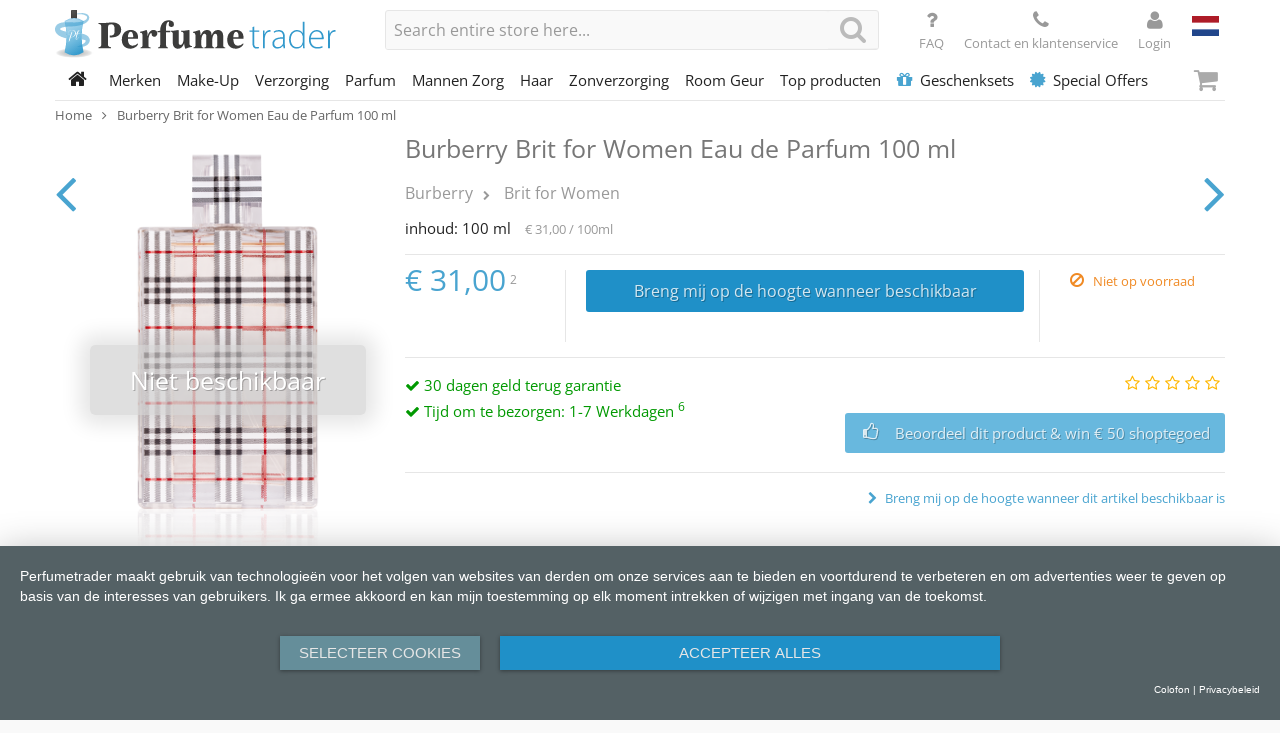

--- FILE ---
content_type: text/html; charset=UTF-8
request_url: https://www.perfumetrader.de/nl/burberry-brit-for-women-eau-de-parfum-100-ml
body_size: 10084
content:
<!doctype html>
<html lang="nl" class="no-js">
<head>
<meta http-equiv="Content-Type" content="text/html; charset=utf-8"/>
<title>Burberry Brit for Women Eau de Parfum 100 ml | Perfumetrader</title>
<meta name="description" content="&lt;font size=&quot;2&quot; face=&quot;Arial&quot;&gt;&lt;font face=&quot;Tahoma&quot;&gt;&lt;/font&gt;
&lt;p class=&quot;MsoNormal&quot; style=&quot;margin: 0cm 0cm 0pt;&quot;&gt;&lt;!--[if gte mso 9]&gt;&lt;xml&gt;
&lt;o:OfficeDocumentSettings&gt;
&lt;o:AllowPNG/&gt;
&lt;o:TargetScreenSize&gt;1024x768&lt;/o:TargetScreenSize&gt;
&lt;/o:OfficeDocumentSettings"/>
<meta name="keywords" content=""/>
<meta name="robots" content="INDEX,FOLLOW"/>
<meta id="page-viewport" name="viewport" content="width=device-width,initial-scale=1">
<meta name="p:domain_verify" content="4324e443614528c918a3c7e3c8c18d34"/>
<link rel="dns-prefetch" href="//fonts.gstatic.com">
<link rel="dns-prefetch" href="//cdn.perfumetrader.de">
<link rel="stylesheet" type="text/css" href="https://cdn.perfumetrader.de/media/css_secure/073496762ff8000700aae7c131478ed2.1763121364.min.css" media="all" />
<link rel="stylesheet" type="text/css" href="https://cdn.perfumetrader.de/media/css_secure/cdb2af28e2fa8fd11b722ab3ef622779.1761814925.min.css" />
<script type="text/javascript" src="https://cdn.perfumetrader.de/media/js_secure/900ae45de834e0d782ad8e51371719e5.1761814925.min.js"></script>
<script type="text/javascript" src="https://cdn.perfumetrader.de/media/js_secure/9acc2dacb54b267d63599a324e86fd60.1761814925.min.js"></script>
<script type="text/javascript" src="https://cdn.perfumetrader.de/media/js_secure/a841856b061d602da0e35422bb5a3727.1761814925.js"></script>
<link rel="canonical" href="https://www.perfumetrader.de/nl/burberry-brit-for-women-eau-de-parfum-100-ml" />
<link rel="alternate" hreflang="de" href="https://www.perfumetrader.de/de/burberry-brit-for-women-eau-de-parfum-100-ml" />
<link rel="alternate" hreflang="en" href="https://www.perfumetrader.de/en/burberry-brit-for-women-eau-de-parfum-100-ml" />
<link rel="alternate" hreflang="nl" href="https://www.perfumetrader.de/nl/burberry-brit-for-women-eau-de-parfum-100-ml" />
<link rel="shortcut icon" href="https://cdn.perfumetrader.de/skin/frontend/perfumetrader/default/images/favicons/favicon.ico"/>
<link rel="apple-touch-icon" sizes="57x57" href="https://cdn.perfumetrader.de/skin/frontend/perfumetrader/default/images/favicons/apple-touch-icon-57x57.png"/>
<link rel="apple-touch-icon" sizes="60x60" href="https://cdn.perfumetrader.de/skin/frontend/perfumetrader/default/images/favicons/apple-touch-icon-60x60.png"/>
<link rel="apple-touch-icon" sizes="72x72" href="https://cdn.perfumetrader.de/skin/frontend/perfumetrader/default/images/favicons/apple-touch-icon-72x72.png"/>
<link rel="apple-touch-icon" sizes="76x76" href="https://cdn.perfumetrader.de/skin/frontend/perfumetrader/default/images/favicons/apple-touch-icon-76x76.png"/>
<link rel="apple-touch-icon" sizes="114x114" href="https://cdn.perfumetrader.de/skin/frontend/perfumetrader/default/images/favicons/apple-touch-icon-114x114.png"/>
<link rel="apple-touch-icon" sizes="120x120" href="https://cdn.perfumetrader.de/skin/frontend/perfumetrader/default/images/favicons/apple-touch-icon-120x120.png"/>
<link rel="apple-touch-icon" sizes="144x144" href="https://cdn.perfumetrader.de/skin/frontend/perfumetrader/default/images/favicons/apple-touch-icon-144x144.png"/>
<link rel="apple-touch-icon" sizes="152x152" href="https://cdn.perfumetrader.de/skin/frontend/perfumetrader/default/images/favicons/apple-touch-icon-152x152.png"/>
<link rel="icon" type="image/png" href="https://cdn.perfumetrader.de/skin/frontend/perfumetrader/default/images/favicons/favicon-16x16.png" sizes="16x16"/>
<link rel="icon" type="image/png" href="https://cdn.perfumetrader.de/skin/frontend/perfumetrader/default/images/favicons/favicon-32x32.png" sizes="32x32"/>
<link rel="icon" type="image/png" href="https://cdn.perfumetrader.de/skin/frontend/perfumetrader/default/images/favicons/favicon-96x96.png" sizes="96x96"/>
<link rel="icon" type="image/png" href="https://cdn.perfumetrader.de/skin/frontend/perfumetrader/default/images/favicons/favicon-160x160.png" sizes="160x160"/>
<link rel="icon" type="image/png" href="https://cdn.perfumetrader.de/skin/frontend/perfumetrader/default/images/favicons/favicon-196x196.png" sizes="196x196"/>
<meta name="msapplication-TileColor" content="#da532c" />
<meta name="msapplication-TileImage" content="https://cdn.perfumetrader.de/skin/frontend/perfumetrader/default/images/favicons/mstile-144x144.png" />
<meta name="msapplication-config" content="https://cdn.perfumetrader.de/skin/frontend/perfumetrader/default/images/favicons/browserconfig.xml" />
<script type="application/javascript" src="https://app.usercentrics.eu/latest/main.js" id="yv1DB-VZM"></script>
<script type="application/javascript">
(function (h) {
h.hj = h.hj || function () {
};
})(window);
</script>
<script type="text/javascript">
//<![CDATA[
Mage.Cookies.path = '/';
Mage.Cookies.domain = '.www.perfumetrader.de';
//]]>
</script>
<script>
//<![CDATA[
optionalZipCountries = ["IE","PA","HK","MO"];
//]]>
</script>
<script type="text/javascript">
dataLayer = [{"pageType":"catalog\/product\/view","magento":{"storeCode":"nl","request":{"moduleName":"catalog","controllerName":"product","actionName":"view"}},"ecommerce":{"currencyCode":"EUR","detail":[{"name":"Burberry Brit for Women Eau de Parfum 100 ml","id":"52","price":"31.0000","brand":"Burberry"}]},"productId":"52","productName":"Burberry Brit for Women Eau de Parfum 100 ml","productSku":"4597888","productPrice":"31.0000"}];
dataLayer.push({"event":"productView"});
 (function(w,d,s,l,i){
w[l]=w[l]||[];
w[l].push({'gtm.start':new Date().getTime(),event:'gtm.js'});
var f=d.getElementsByTagName(s)[0],
j=d.createElement(s),
dl=l!='dataLayer'?'&l='+l:'';
j.async=true;
j.src='https://www.googletagmanager.com/gtm.js?id='+i+dl;
f.parentNode.insertBefore(j,f);
})(window,document,'script','dataLayer','GTM-T8GRGR');
</script>
</head>
<body class="catalog-product-view catalog-product-view product-burberry-brit-for-women-eau-de-parfum-100-ml">
<div class="off-canvas-wrap" data-offcanvas>
<div class="inner-wrap">
<noscript>
<iframe src="https://www.googletagmanager.com/ns.html?id=GTM-T8GRGR"
height="0"
width="0"
style="display:none;visibility:hidden"></iframe>
</noscript>
<noscript>
<div class="noscript">
<div class="noscript-inner alert-box">
<p><strong>Javascript lijkt uitgeschakeld te zijn in uw browser.</strong></p>
<p>U moet JavaScript in uw browser hebben ingeschakeld om de functionaliteit van de website te gebruiken.</p>
</div>
</div>
</noscript>
<header class="site-header show-for-large-up" id="site-header">
<div class="site-header-upper">
<div id="site-identity-container-large">
<div class="site-identity" id="site-identity">
<a href="https://www.perfumetrader.de/nl/"
title="Perfumetrader"
class="site-logo">
<img alt="Perfumetrader"
src="https://cdn.perfumetrader.de/skin/frontend/perfumetrader/default/images/perfumetrader-logo/logo.svg" />
</a>
</div>
</div>
<div id="quick-search-container-large">
<div id="quick-search">
<form id="search_mini_form" action="https://www.perfumetrader.de/nl/catalogsearch/result/" method="get">
<input id="search"
type="text"
name="q"
value=""
class="input-text"
spellcheck="false"
placeholder="Produkt, Serie, Marke ..." />
<button type="submit" title="Search"
class="search-button expand postfix">
<i class="fa fa-search"></i>
</button>
<div id="search_autocomplete" class="quick-search-results"></div>
<script type="text/javascript">
/**
* TODO remove workaround for broken response after fixing serverside reason, server should respond with no results but log message
* @param request
*/
Ajax.Autocompleter.prototype.onComplete = function (request) {
let responseText = request.responseText;
if (responseText.includes('[reason:') || responseText.includes("function score query returned an invalid score")) {
responseText = '';
}
this.updateChoices(responseText);
};
Varien.searchForm.prototype.initAutocomplete = function (url, destinationElement) {
const onHide = function (element, update) {
(function ($) {
$('#page-black-out').hide();
$('#quick-search').removeClass('results-open');
new Effect.Fade(update, {duration: 0.15});
})(jQuery);
};
const autocompleter = new Ajax.Autocompleter(
this.field,
destinationElement,
url,
{
paramName : this.field.name,
method : 'get',
minChars : 1,
frequency : .1,
updateElement: this._selectAutocompleteItem.bind(this),
onShow : function (element, update) {
(function ($) {
let hasResults = $(update).find('ul li').length > 0;
if (hasResults) {
$('#page-black-out').show();
$('#quick-search').addClass('results-open');
if (!update.style.position || update.style.position == 'absolute') {
update.style.position = 'absolute';
Position.clone(element, update, {
setHeight: false,
offsetTop: element.offsetHeight
});
}
Effect.Appear(update, {duration: 0});
}
else {
onHide(element, update);
}
})(jQuery);
},
onHide : onHide
}
);
};
var searchForm = new Varien.searchForm(
'search_mini_form',
'search',
'Search entire store here...'
);
searchForm.initAutocomplete('https://www.perfumetrader.de/autocomplete.php?store=nl&currency=EUR&cg=0&fallback_url=https://www.perfumetrader.de/nl/catalogsearch/ajax/suggest/', 'search_autocomplete');
</script>
</form>
</div>
</div>
<div id="header-toplinks-container-large">
<div class="header-toplinks" id="header-toplinks">
<a class="global-action-button" href="https://www.perfumetrader.de/nl/vraag-en-antwoord/">
<i class="fa fa-question"></i>
<span class="show-for-large-up">
FAQ
</span>
</a>
<a class="global-action-button" href="https://www.perfumetrader.de/nl/contact-en-klantenservice/">
<i class="fa fa-phone"></i>
<span class="show-for-large-up">
Contact en klantenservice
</span>
</a>
</div>
</div>
<div id="header-account-container-large">
<div class="header-account" id="header-account">
<a href="https://www.perfumetrader.de/nl/customer/account/login/"
class="global-action-button global-action-button-account"
title="Login">
<i class="fa fa-user"></i>
<span>
Login </span>
</a>
</div>
</div>
<div id="store-switchers-container-large">
<div class="store-switchers" id="store-switchers">
<div class="site-language">
<ul>
<li class="active">
<span>
<i class="flag-icon flag-icon-nl"></i>
</span>
</li>
<li class="inactive">
<a href="https://www.perfumetrader.de/de/burberry-brit-for-women-eau-de-parfum-100-ml"
title="Deutsch">
<i class="flag-icon flag-icon-de"></i>
</a>
</li>
<li class="inactive">
<a href="https://www.perfumetrader.de/en/burberry-brit-for-women-eau-de-parfum-100-ml"
title="English">
<i class="flag-icon flag-icon-gb"></i>
</a>
</li>
</ul>
</div>
</div>
</div>
</div>
<nav class="top-bar" data-topbar role="navigation">
<section class="top-bar-section section-home">
<ul class="title-area show-for-large-up">
<li class="name">
<a href="https://www.perfumetrader.de/nl/"
title="Home">
<i class="fa fa-home"></i>
</a>
</li>
<li class="toggle-topbar menu-icon">
<a href="#">
Menu </a>
</li>
</ul>
</section>
<section class="top-bar-section section-nav" id="site-nav-container-large">
<ul class="left" id="site-nav">
<li class="category-node-785"><a href="https://www.perfumetrader.de/nl/merken">Merken</a></li>
<li class="category-node-1201 has-dropdown"><a href="https://www.perfumetrader.de/nl/make-up">Make-Up</a><ul class="dropdown"><li class="back hide-for-large-up"><a href="#">Terug</a></li><li class="all hide-for-large-up"><a href="https://www.perfumetrader.de/nl/make-up">Alle Categorieën</a></li><li><a href="https://www.perfumetrader.de/nl/make-up/teint">Teint</a></li>
<li><a href="https://www.perfumetrader.de/nl/make-up/ogen">Ogen</a></li>
<li><a href="https://www.perfumetrader.de/nl/make-up/lippen">Lippen</a></li>
<li><a href="https://www.perfumetrader.de/nl/make-up/nagels">Nagels</a></li>
</ul></li>
<li class="category-node-1203 has-dropdown"><a href="https://www.perfumetrader.de/nl/verzorging">Verzorging</a><ul class="dropdown"><li class="back hide-for-large-up"><a href="#">Terug</a></li><li class="all hide-for-large-up"><a href="https://www.perfumetrader.de/nl/verzorging">Alle Categorieën</a></li><li><a href="https://www.perfumetrader.de/nl/verzorging/accessories">Accessories</a></li>
<li><a href="https://www.perfumetrader.de/nl/verzorging/anti-aging">Anti-Aging</a></li>
<li><a href="https://www.perfumetrader.de/nl/verzorging/anti-cellulite">Anti-Cellulite</a></li>
<li><a href="https://www.perfumetrader.de/nl/verzorging/oogverzorging">Oogverzorging</a></li>
<li><a href="https://www.perfumetrader.de/nl/verzorging/deodorant">Deodorant</a></li>
<li><a href="https://www.perfumetrader.de/nl/verzorging/gezichtsreiniging">Gezichtsreiniging</a></li>
<li><a href="https://www.perfumetrader.de/nl/verzorging/nek">Nek</a></li>
<li><a href="https://www.perfumetrader.de/nl/verzorging/hand-and-voet">Hand &amp; Voet</a></li>
<li><a href="https://www.perfumetrader.de/nl/verzorging/lichaamsreiniging">Lichaamsreiniging</a></li>
<li><a href="https://www.perfumetrader.de/nl/verzorging/lippenbalsem">Lippenbalsem</a></li>
<li><a href="https://www.perfumetrader.de/nl/verzorging/maskers">Maskers</a></li>
<li><a href="https://www.perfumetrader.de/nl/verzorging/nachtcreme">Nachtcrême</a></li>
<li><a href="https://www.perfumetrader.de/nl/verzorging/serum-and-herstellend">Serum &amp; Herstellend</a></li>
<li><a href="https://www.perfumetrader.de/nl/verzorging/dagcreme">Dagcrême</a></li>
<li><a href="https://www.perfumetrader.de/nl/verzorging/lichaamsverzorging">Lichaamsverzorging</a></li>
</ul></li>
<li class="category-node-1204"><a href="https://www.perfumetrader.de/nl/parfum">Parfum</a></li>
<li class="category-node-1206 has-dropdown"><a href="https://www.perfumetrader.de/nl/mannen-zorg">Mannen Zorg</a><ul class="dropdown"><li class="back hide-for-large-up"><a href="#">Terug</a></li><li class="all hide-for-large-up"><a href="https://www.perfumetrader.de/nl/mannen-zorg">Alle Categorieën</a></li><li><a href="https://www.perfumetrader.de/nl/mannen-zorg/after-shave">After Shave</a></li>
<li><a href="https://www.perfumetrader.de/nl/mannen-zorg/pre-shave">Pre Shave</a></li>
<li><a href="https://www.perfumetrader.de/nl/mannen-zorg/deodorant">Deodorant</a></li>
<li><a href="https://www.perfumetrader.de/nl/mannen-zorg/dagcreme">Dagcrême</a></li>
<li><a href="https://www.perfumetrader.de/nl/mannen-zorg/oogverzorging">Oogverzorging</a></li>
<li><a href="https://www.perfumetrader.de/nl/mannen-zorg/maskers">Maskers</a></li>
<li><a href="https://www.perfumetrader.de/nl/mannen-zorg/anti-aging">Anti-Aging</a></li>
<li><a href="https://www.perfumetrader.de/nl/mannen-zorg/gezichtsreiniging">Gezichtsreiniging</a></li>
<li><a href="https://www.perfumetrader.de/nl/mannen-zorg/lichaamsreiniging">Lichaamsreiniging</a></li>
<li><a href="https://www.perfumetrader.de/nl/mannen-zorg/hand-and-voet">Hand &amp; Voet</a></li>
<li><a href="https://www.perfumetrader.de/nl/mannen-zorg/lichaamsverzorging">Lichaamsverzorging</a></li>
</ul></li>
<li class="category-node-1207"><a href="https://www.perfumetrader.de/nl/haar">Haar</a></li>
<li class="category-node-1208"><a href="https://www.perfumetrader.de/nl/zonverzorging">Zonverzorging</a></li>
<li class="category-node-2870"><a href="https://www.perfumetrader.de/nl/room-geur">Room Geur</a></li>
<li class="category-node-1724 has-dropdown"><a href="https://www.perfumetrader.de/nl/top-producten">Top producten</a><ul class="dropdown"><li class="back hide-for-large-up"><a href="#">Terug</a></li><li class="all hide-for-large-up"><a href="https://www.perfumetrader.de/nl/top-producten">Alle Categorieën</a></li><li><a href="https://www.perfumetrader.de/nl/top-producten/top-producten">Top producten</a></li>
<li><a href="https://www.perfumetrader.de/nl/top-producten/top-damesgeuren">Top damesgeuren</a></li>
<li><a href="https://www.perfumetrader.de/nl/top-producten/top-herengeuren">Top herengeuren</a></li>
<li><a href="https://www.perfumetrader.de/nl/top-producten/top-verzorgingsartikelen-voor-haar">Top verzorgingsartikelen voor haar</a></li>
<li><a href="https://www.perfumetrader.de/nl/top-producten/top-verzorgingsartikelen-voor-hem">Top verzorgingsartikelen voor hem</a></li>
<li><a href="https://www.perfumetrader.de/nl/top-producten/top-gift-sets">Top Gift Sets</a></li>
</ul></li>
<li class="category-node-1566"><a href="https://www.perfumetrader.de/nl/geschenksets"><i class="fa fa-gift"></i>Geschenksets</a></li>
<li class="category-node-2850 has-dropdown"><a href="https://www.perfumetrader.de/nl/special-offers"><i class="fa fa-certificate"></i>Special Offers</a><ul class="dropdown"><li class="back hide-for-large-up"><a href="#">Terug</a></li><li class="all hide-for-large-up"><a href="https://www.perfumetrader.de/nl/special-offers">Alle Categorieën</a></li><li><a href="https://www.perfumetrader.de/nl/special-offers/make-up">Make-Up</a></li>
<li><a href="https://www.perfumetrader.de/nl/special-offers/parfum">Parfum</a></li>
<li><a href="https://www.perfumetrader.de/nl/special-offers/verzorging">Verzorging</a></li>
<li><a href="https://www.perfumetrader.de/nl/special-offers/anders">Anders</a></li>
</ul></li>
</ul>
</section>
<section class="top-bar-section section-cart">
<a class="right-off-canvas-toggle mini-cart-button" href="#">
<i class="fa fa-shopping-cart"></i>
</a>
</section>
</nav>
</header>
<header class="site-header-mobile hide-for-large-up" id="site-header-mobile">
<div class="site-header-upper">
<div id="site-identity-container-small"></div>
<div id="header-toplinks-container-medium"></div>
<div id="header-account-container-medium"></div>
<div id="store-switchers-container-medium"></div>
</div>
<div class="site-header-lower">
<a class="left-off-canvas-toggle" href="#" title="Klap menu open">
<i class="fa fa-bars"></i>
</a>
<div class="quick-search-container" id="quick-search-container-small"></div>
<a class="right-off-canvas-toggle mini-cart-button" href="#">
<i class="fa fa-shopping-cart"></i>
</a>
</div>
</header>
<section class="site-breadcrumbs">
<ul class="breadcrumbs" itemscope itemtype="http://schema.org/BreadcrumbList">
<li class="home"
itemprop="itemListElement"
itemscope
itemtype="http://schema.org/ListItem">
<meta itemprop="position" content="1"/>
<a href="https://www.perfumetrader.de/nl/"
itemprop="item"
title="Go to Home Page">
<span itemprop="name">
Home </span>
</a>
</li>
<li>
<i class="fa fa-angle-right"></i>
</li>
<li class="product current"
itemprop="itemListElement"
itemscope
itemtype="http://schema.org/ListItem">
<meta itemprop="position" content="2"/>
<meta itemprop="item" content="https://www.perfumetrader.de/nl/burberry-brit-for-women-eau-de-parfum-100-ml"/>
<span itemprop="name">
Burberry Brit for Women Eau de Parfum 100 ml </span>
</li>
</ul>
</section>
<div class="main-container col1-layout row">
<section class="col-main columns large-12" role="main">
<div id="messages_product_view">
</div>
<div class="product-view" itemscope itemtype="http://schema.org/Product">
<meta itemprop="gtin13" content="5045252667859" />
<meta itemprop="category" content="Burberry/Brit for Women" />
<div class="small-device-product-info">
<div class="upper" id="brand-info-container-small">
<div class="brand-info" id="brand-info" itemprop="brand" itemscope itemtype="http://schema.org/Brand">
<a class="product-brand" itemprop="url" href="https://www.perfumetrader.de/nl/merken/burberry">
<span itemprop="name">Burberry</span>
</a>
<a class="product-line" href="https://www.perfumetrader.de/nl/merken/burberry/burberry-brit-for-women">
<span>Brit for Women</span>
</a>
</div>
<div class="review-summary-short">
<div class="review-ratings">
<a class="review-rating-box rating-stars dhswt-frontend-ajax-product-review-toggle"
href="#">
<i class="fa fa-star-o"></i><i class="fa fa-star-o"></i><i class="fa fa-star-o"></i><i class="fa fa-star-o"></i><i class="fa fa-star-o"></i> </a>
</div>
<div class="no-reviews">
Geen beoordelingen </div>
</div>
</div>
<div id="product-name-container-small">
<h1 class="product-name" itemprop="name" id="product-name">
Burberry Brit for Women Eau de Parfum 100 ml </h1>
</div>
</div>
<div class="product-essential">
<div class="previous-product" id="catalog-navigation-previous-product">
<a href="https://www.perfumetrader.de/nl/burberry-brit-eau-de-toilette-edt-50-ml"
title="Vorig product"
class="icon-hover">
<i class="fa fa-angle-left"></i>
</a>
</div>
<div class="next-product" id="catalog-navigation-next-product">
<a href="https://www.perfumetrader.de/nl/burberry-brit-eau-de-toilette-100-ml"
title="Volgend product"
class="icon-hover">
<i class="fa fa-angle-right"></i>
</a>
</div>
<form action="https://www.perfumetrader.de/nl/checkout/cart/add/uenc/aHR0cHM6Ly93d3cucGVyZnVtZXRyYWRlci5kZS9ubC9idXJiZXJyeS1icml0LWZvci13b21lbi1lYXUtZGUtcGFyZnVtLTEwMC1tbA,,/product/52/form_key/1zhK63ve9HrZWw4A/"
method="post"
id="product_addtocart_form">
<div class="form-hidden-input hide">
<input name="form_key" type="hidden" value="1zhK63ve9HrZWw4A" />
<input type="hidden" name="product" value="52" />
<input type="hidden" name="related_product" id="related-products-field" value="" />
</div>
<div class="product-shop">
<div class="column-left">
<div class="product-image-gallery" id="product-image-gallery">
<ul class="primary-views">
<li class="active" data-image-id="16749">
<img itemprop="image"
alt="Burberry | Brit for Women | Burberry Brit for Women Eau de Parfum 100 ml | 5045252667859"
data-interchange="[https://cdn.perfumetrader.de/media/catalog/product/cache/5/image/350x430/9df78eab33525d08d6e5fb8d27136e95/a/f/427155166b0bcfbc47197fdb0b3c5303/burberry-brit-for-women-burberry-brit-for-women-eau-de-parfum-100-ml-5045252667859.png, (default)], [https://cdn.perfumetrader.de/media/catalog/product/cache/5/image/700x860/9df78eab33525d08d6e5fb8d27136e95/a/f/427155166b0bcfbc47197fdb0b3c5303/burberry-brit-for-women-burberry-brit-for-women-eau-de-parfum-100-ml-5045252667859.png, (retina)]"/>
<span class="unavailable-banner">
Niet beschikbaar </span>
</li>
</ul>
<script type="application/javascript">
(function($) {
$(document).ready(function() {
var gallery = $('#product-image-gallery');
var moreViews = gallery.find('.more-views li');
var primaryViews = gallery.find('.primary-views');
moreViews.on('click', function() {
var imageId = $(this).attr('data-image-id');
var target = primaryViews.find('[data-image-id="' + imageId + '"]');
target.siblings().removeClass('active');
target.addClass('active');
});
});
})(jQuery);
</script>
</div>
</div>
<div class="column-center">
<div class="inner spaced-border-bottom">
<div id="product-name-container-large"></div>
<div id="brand-info-container-large"></div>
<div class="quantities-and-baseprices">
<div class="filling-quantity">
<span class="filling-quantity-label">
inhoud: </span>
<span class="filling-quantity-amount">
100 </span>
<span class="filling-quantity-unit">
ml </span>
</div>
<div class="baseprice">
<span class="price">€ 31,00</span> / 100ml </div>
</div>
</div>
<div class="inner spaced-border-bottom">
<div class="main-action-row" data-equalizer data-equalizer-mq="large-up">
<div class="price-and-actions">
<div class="price" itemprop="offers" itemscope itemtype="http://schema.org/Offer">
<meta itemprop="price" content="31.00" />
<meta itemprop="priceCurrency" content="EUR" />
<meta itemprop="availability" content="OutOfStock" />
<meta itemprop="itemCondition" content="NewCondition" />
<div class="price-box price-box-non-grouped">
<span class="price-regular" id="product-price-52">
<span class="price">€ 31,00</span> <span class="footnote">2</span>
</span>
</div> </div>
<div class="actions">
<div class="inner">
<div class="stock-notify">
<a href="#"
data-rel-target="productalert/add/stock/product_id/52/uenc/aHR0cHM6Ly93d3cucGVyZnVtZXRyYWRlci5kZS9ubC9idXJiZXJyeS1icml0LWZvci13b21lbi1lYXUtZGUtcGFyZnVtLTEwMC1tbA,,/"
class="button"
title="Stuur mij een bericht wanneer het artikel weer beschikbaar is">
<i class="fa fa-bell-o"></i>
<span>
Breng mij op de hoogte wanneer beschikbaar </span>
</a>
</div>
</div>
</div>
</div>
<div class="delivery-time-wrapper">
<div class="delivery-time-container">
<div class="not-available ">
<div class="not-available-message">
<i class="fa fa-ban"></i>
<span>Niet op voorraad</span>
</div>
</div>
</div>
</div>
</div>
</div>
<div class="row">
<div class="columns small-12 medium-12 large-5">
<div class="advantages">
<ul>
<li>
<i class="fa fa-check"></i>
30 dagen geld terug garantie </li>
<li>
<i class="fa fa-check"></i>
Tijd om te bezorgen: 1-7 Werkdagen <span class="footnote">6</span>
</li>
</ul>
</div>
</div>
<div class="columns small-12 medium-12 large-7 show-for-large-up" id="product-review-actions-large">
</div>
</div>
<div class="row-wrapper">
<ul class="add-to-additional">
<li>
<a href="#"
data-rel-target="productalert/add/price/product_id/52/uenc/aHR0cHM6Ly93d3cucGVyZnVtZXRyYWRlci5kZS9ubC9idXJiZXJyeS1icml0LWZvci13b21lbi1lYXUtZGUtcGFyZnVtLTEwMC1tbA,,/">
Breng mij op de hoogte wanneer dit artikel beschikbaar is </a>
</li>
</ul>
</div>
<div class="hide-for-large-up" id="product-review-actions-small">
<div id="product-review-actions">
<div class="review-summary">
<div class="no-reviews">
<div class="review-ratings">
<a class="review-rating-box rating-stars dhswt-frontend-ajax-product-review-toggle" href="#">
<i class="fa fa-star-o"></i><i class="fa fa-star-o"></i><i class="fa fa-star-o"></i><i class="fa fa-star-o"></i><i class="fa fa-star-o"></i> </a>
</div>
<div class="review-links">
<a class="button blue-secondary has-icon-left dhswt-frontend-ajax-product-review-toggle" href="#">
<i class="fa fa-thumbs-o-up button-icon"></i>
<span class="button-label">
Beoordeel dit product & win € 50 shoptegoed </span>
</a>
</div>
</div>
</div>
</div>
</div>
</div>
</div>
</form>
</div>
<div class="product-additional">
<div class="row-wrapper no-reviews">
<div class="row" data-equalizer="product-additional-upper" data-equalizer-mq="large-up">
<div class="columns large-6">
<div class="inner" data-equalizer-watch="product-additional-upper">
<div class="product-description collapsible-block cb-small cb-medium cb-collapsed">
<div class="block-title icon-hover cb-toggle">
Omschrijving <div class="cb-toggle-icon"></div>
</div>
<div class="block-content cb-target">
<div class="short-description">
<div class="std">
Damenduft </div>
</div>
<div class="long-description">
<div class="std" itemprop="description">
<p class="MsoNormal" style="margin: 0cm 0cm 0pt;"> <p style="font-family: VERDANA;" class="MsoNormal"><strong>Kopfnote:</strong> geeiste Birne, Limone, Mandel </p> <p style="font-family: VERDANA;" class="MsoNormal"><strong>Herznote:</strong> Pfingstrose</p> <p style="font-family: VERDANA;" class="MsoNormal"><strong>Basisnote:</strong> Amber, Tonkabohne, Vanille</p> <p style="font-family: VERDANA;" class="MsoNormal"><br></p><p style="font-family: VERDANA;" class="MsoNormal"></p><br>
</div>
</div>
</div>
</div>
</div>
</div>
<div class="columns large-6">
<div class="inner bordered-medium-up" data-equalizer-watch="product-additional-upper">
<div class="product-attributes collapsible-block cb-small cb-medium cb-collapsed">
<div class="block-title icon-hover cb-toggle">
Additional Information <div class="cb-toggle-icon"></div>
</div>
<div class="block-content cb-target">
<div class="attribute-row">
<div class="column-left">
<span>
Artikel nummer </span>
</div>
<div class="column-center">
<span>
4597888 </span>
</div>
</div>
<div class="attribute-row">
<div class="column-left">
<span>
EAN </span>
</div>
<div class="column-center">
<span>
5045252667859 </span>
</div>
</div>
<div class="attribute-row">
<div class="column-left">
<span>
Seks </span>
</div>
<div class="column-center">
<span>
Damen </span>
</div>
</div>
<div class="attribute-row">
<div class="column-left">
<span>
Algemene variatie </span>
</div>
<div class="column-center">
<span>
Parfüm </span>
</div>
</div>
<div class="attribute-row">
<div class="column-left">
<span>
Parfum type </span>
</div>
<div class="column-center">
<span>
Eau de Parfum </span>
</div>
</div>
<div class="attribute-row">
<div class="column-left">
<span>
Parfum Flavour </span>
</div>
<div class="column-center">
<span>
Orientalisch </span>
</div>
</div>
<div class="attribute-row">
<div class="column-left">
<span>
Parfum intensiteit </span>
</div>
<div class="column-center">
<span>
intensiv </span>
</div>
</div>
<div class="attribute-row">
<div class="column-left">
<span>
Year of Publication </span>
</div>
<div class="column-center">
<span>
12 jun. 2003 </span>
</div>
</div>
<div class="attribute-row">
<div class="column-left">
<span>
Merk </span>
</div>
<div class="column-center">
<span>
Burberry </span>
</div>
</div>
<div class="attribute-row">
<div class="column-left">
<span>
Productlijn </span>
</div>
<div class="column-center">
<span>
Brit for Women </span>
</div>
</div>
</div>
</div>
</div>
</div>
</div>
</div>
</div>
<div class="product-collateral">
</div>
<script type="text/javascript">
(function ($) {
$(document).ready(function () {
var containerId = 'dhswt-frontend-ajax-product-review-container';
var container = false;
var loading = false;
$('.dhswt-frontend-ajax-product-review-toggle').on('click', function () {
if (container === false && loading === false) {
loading = true;
$.ajax({
type: 'get',
url : 'https://www.perfumetrader.de/nl/dhswt_frontend/review/ajaxForm/',
data: {
'product_id': 52 }
})
.done(function (data) {
if (data.status !== 'success') {
return;
}
container = $(
'<div id="' + containerId + '" style="display:none;" >'
+ data.html
+ '</div>'
);
$('body').append(container);
$(document).foundation('reflow');
if (container !== false) {
container.find('.reveal-modal').foundation('reveal', 'open');
}
loading = false;
})
.fail(function () {
loading = false;
});
}
if (container !== false) {
container.find('.reveal-modal').foundation('reveal', 'open');
}
return false;
});
});
})(jQuery);
</script>
<script type="text/javascript">
var optionsPrice = new Product.OptionsPrice([]);
//<![CDATA[
var productAddToCartForm = new VarienForm('product_addtocart_form');
productAddToCartForm.submit = function (button, url) {
if (this.validator.validate()) {
var form = this.form;
var oldUrl = form.action;
if (url) {
form.action = url;
}
var e = null;
try {
this.form.submit();
}
catch (e) {
}
this.form.action = oldUrl;
if (e) {
throw e;
}
if (button && button != 'undefined') {
button.disabled = true;
}
}
}.bind(productAddToCartForm);
productAddToCartForm.submitLight = function (button, url) {
if (this.validator) {
var nv = Validation.methods;
delete Validation.methods['required-entry'];
delete Validation.methods['validate-one-required'];
delete Validation.methods['validate-one-required-by-name'];
// Remove custom datetime validators
for (var methodName in Validation.methods) {
if (methodName.match(/^validate-datetime-.*/i)) {
delete Validation.methods[methodName];
}
}
if (this.validator.validate()) {
if (url) {
this.form.action = url;
}
this.form.submit();
}
Object.extend(Validation.methods, nv);
}
}.bind(productAddToCartForm);
//]]>
(function ($) {
hj('vpv', '/virtual/catalog/product/view');
hj('trigger', 'product-view');
hj('trigger', 'product-view-nl');
$('.collapsible-block .cb-toggle').on('click', function () {
var container = $(this).closest('.collapsible-block');
container.toggleClass('cb-collapsed');
});
enquire.register(Foundation.media_queries['medium'], {
match : function () {
$('#product-name-container-large').append($('#product-name'));
$('#brand-info-container-large').append($('#brand-info'));
},
unmatch: function () {
$('#product-name-container-small').append($('#product-name'));
$('#brand-info-container-small').prepend($('#brand-info'));
}
});
enquire.register(Foundation.media_queries['large'], {
match : function () {
$('#product-review-actions-large').append($('#product-review-actions'));
},
unmatch: function () {
$('#product-review-actions-small').append($('#product-review-actions'));
}
});
})(jQuery);
</script>
</div>
</section>
</div>
<aside class="off-canvas-menu left-off-canvas-menu" id="off-canvas-left">
<div class="off-canvas-navigation" id="site-nav-container-small">
<div class="off-canvas-buttons-container">
<a class="button off-canvas-toggle left-off-canvas-toggle"
href="#"
title="Sluit menu">
<i class="fa fa-times"></i>
</a>
<div id="header-toplinks-container-small"></div>
<div id="store-switchers-container-small"></div>
</div>
</div>
</aside>
<aside class="off-canvas-menu right-off-canvas-menu" id="off-canvas-right">
<div class="off-canvas-toggle-container">
<a class="button off-canvas-toggle right-off-canvas-toggle"
href="#"
title="Sluit menu">
<i class="fa fa-times"></i>
</a>
</div>
<div class="off-canvas-cart" id="off-canvas-cart">
<div class="cart-headline">
Toegevoegde artikelen </div>
<div class="cart-items">
<span class="no-items">
You have no items in your shopping cart. </span>
</div>
<div class="cart-totals">
<p class="price-total">
<span>
Totaal </span>
</p>
</div>
<div class="cart-actions lower-actions">
<a class="button goto-cart"
href="https://www.perfumetrader.de/nl/checkout/cart/">
<i class="fa fa-shopping-cart"></i>
<span>
Naar winkelwagen </span>
</a>
</div>
</div>
<div class="off-canvas-filters" id="off-canvas-filters">
</div>
</aside>
<a class="exit-off-canvas"></a>
<footer class="site-footer">
<div class="site-footer-upper">
<div class="inner">
<div class="row">
<div class="columns small-12 medium-12 large-12">
<div class="inner">
<div class="site-footer-grid">
<div class="footer-block payment">
<div class="inner">
<div class="block-title">
Betalingsmethoden </div>
<div class="block-content">
<a href="https://www.perfumetrader.de/nl/betalingsmethoden/#cms-explain-paypal">
<i class="sprite-payment-paypal"></i>
</a>
<a href="https://www.perfumetrader.de/nl/betalingsmethoden/#cms-explain-creditcard">
<i class="sprite-payment-visa"></i>
</a>
<a href="https://www.perfumetrader.de/nl/betalingsmethoden/#cms-explain-creditcard">
<i class="sprite-payment-mastercard"></i>
</a>
<a href="https://www.perfumetrader.de/nl/betalingsmethoden/#cms-explain-ideal">
<i class="sprite-payment-ideal"></i>
</a>
<a href="https://www.perfumetrader.de/nl/betalingsmethoden/#cms-explain-advance-payment">
<i class="sprite-payment-vorkasse"></i>
</a>
</div>
</div>
</div>
<div class="footer-block shipping">
<div class="inner">
<div class="block-title">
Verzending </div>
<div class="block-content">
<div class="shipping-inner">
<div class="shipping-methods">
<a href="https://www.perfumetrader.de/nl/verzending/#dhl">
<i class="sprite-shipping-dhl"></i>
</a>
</div>
<div class="delivery-time-container">
<div class="delivery-time-message"></div>
<div class="countdown-container">
<i class="sprite-shipping-clock-dhl-truck"></i>
<span class="delivery-time-countdown"></span>
</div>
</div>
</div>
</div>
</div>
</div>
<div class="footer-block newsletter">
<div class="inner">
<div class="block-title">
Schrijf u in en ontvang 3€ </div>
<div class="block-content">
<div class="block-content">
<span class="info-text">
Get Trends, Offers and Coupons now! </span>
<a href="#" class="button subscribe-modal-toggle dhswt-frontend-ajax-newsletter-form-toggle">
<i class="fa fa-envelope-o"></i>
Subscribe </a>
</div>
</div>
</div>
</div>
<div class="footer-block security">
<div class="inner">
<div class="block-title">
Veilig online bestellen </div>
<div class="block-content">
<div id="google-rating-badge-container">
<script>
window.___gcfg = {
lang: 'nl'
};
</script>
</div>
</div>
</div>
</div>
<div class="footer-block social">
<div class="inner">
<div class="block-title">
Volg ons op Social Media </div>
<div class="block-content">
<a href="https://www.facebook.com/pages/Perfumetrader/334837446695348" title="Visit our Facebook page for regular updates" target="_blank" rel="noopener noreferrer">
<i class="fa fa-facebook-square"></i>
</a>
<a href="https://twitter.com/perfumetrader" title="Follow our Tweets on Twitter" target="_blank" rel="noopener noreferrer">
<i class="fa fa-twitter-square"></i>
</a>
<a href="https://de.pinterest.com/perfumetrader1/" title="View our pictures on Pinterest" target="_blank" rel="noopener noreferrer">
<i class="fa fa-pinterest-square"></i>
</a>
<a href="https://instagram.com/perfumetrader" title="View our pictures on Instagram" target="_blank" rel="noopener noreferrer">
<i class="fa fa-instagram"></i>
</a>
</div>
</div>
</div>
</div>
</div>
</div>
</div>
</div>
</div>
<div class="site-footer-lower">
<div class="row">
<div class="columns small-12 medium-12 large-12">
<div class="inner">
<div class="site-footer-links">
<div class="footer-block">
<div class="inner">
<div class="block-title">
Perfumetrader </div>
<ul>
<li><a href="https://www.perfumetrader.de/nl/algemene-voorwaarden/">Algemene voorwaarden</a></li>
<li><a href="https://www.perfumetrader.de/nl/privacy-policy/">Privacy Policy</a></li>
<li><a href="https://www.perfumetrader.de/nl/onze-gegevens/">Onze gegevens</a></li>
<li><a href="https://www.perfumetrader.de/nl/retourbeleid/">Retourbeleid</a></li>
</ul> </div>
</div>
<div class="footer-block">
<div class="inner">
<div class="block-title">
Informatie </div>
<ul>
<li><a href="https://www.perfumetrader.de/nl/vraag-en-antwoord/">Vraag en antwoord</a></li>
<li><a href="https://www.perfumetrader.de/nl/verzending/">Verzending</a></li>
<li><a href="https://www.perfumetrader.de/nl/bestelproces/">Bestelproces</a></li>
<li><a href="https://www.perfumetrader.de/nl/betalingsmethoden/">Betalingsmethoden</a></li>
</ul> </div>
</div>
<div class="footer-block">
<div class="inner">
<div class="block-title">
Account </div>
<ul>
<li><a href="https://www.perfumetrader.de/nl/customer/account/">Mijn bestellingen</a></li>
<li><a href="https://www.perfumetrader.de/nl/contact-en-klantenservice/">Contact &amp; Klantenservice</a></li>
<li><a href="#uc-central-modal-show">Cookie Settings</a></li>
</ul> </div>
</div>
</div>
<div class="site-footer-legal">
<div class="inner">
<div class="legal-notices-global">
<p>
<span class="legal-notices-header">Disclaimer:</span>
</p>
<p>
<span class="footnote">1</span>
Oude prijs: Dit is de prijs die we eerder rekenden voor het betreffende product.
</p>
<p>
<span class="footnote">2</span>
Alle prijzen zijn incl. BTW.
&middot;
<a href="https://www.perfumetrader.de/nl/verzending">Plus verzendkosten</a>
</p>
<p>
<span class="footnote">3</span>
De geadverteerde besparingen verwijzen naar het verschil tussen de prijs van het betreffende product en de vorige prijs.
</p>
<p>
<span class="footnote">5</span>
UVP: unverbindlich empfohlener Preis des Herstellers
</p>
<p>
<span class="footnote">6</span>
Tijd om te bezorgen: in Nederland 3-7 Werkdagen &middot; andere landen zien
<a href="https://www.perfumetrader.de/nl/verzending">Verzendgegevens</a>
</p>
</div>
</div>
</div>
<div class="site-footer-copyright row">
<div class="columns large-12">
<div class="inner">
<address class="address-padd text-center">
&copy; 2023 Perfumetrader. All Rights Reserved. </address>
</div>
</div>
</div>
</div>
</div>
</div>
</div>
</footer>
<div id="dhswt-advertising-container">
<div class="awin-mastertag">
<script type="text/javascript">
(function (d) {
var s = d.createElement('script');
s.async = true;
s.src =
(d.location.protocol === 'https:' ? 'https:' : 'http:') + "//www.dwin1.com/9204.js";
var a = d.getElementsByTagName('script')[0];
a.parentNode.insertBefore(s, a);
}(document));
</script>
</div>
</div>
<script type="text/javascript">
(function ($) {
$(document).ready(function () {
var containerId = 'dhswt-frontend-ajax-newsletter-form-container';
var container = false;
var loading = false;
$('.dhswt-frontend-ajax-newsletter-form-toggle').on('click', function () {
if (container === false && loading === false) {
loading = true;
$.ajax({
type: 'get',
url : 'https://www.perfumetrader.de/nl/dhswt_frontend/newsletter/ajaxForm/',
data: {
'xxxx': 'yyyy'
}
})
.done(function (data) {
if (data.status !== 'success') {
return;
}
container = $(
'<div id="' + containerId + '" style="display:none;" >'
+ data.html
+ '</div>'
);
$('body').append(container);
$(document).foundation('reflow');
if (container !== false) {
container.find('.reveal-modal').foundation('reveal', 'open');
}
loading = false;
})
.fail(function () {
loading = false;
});
}
if (container !== false) {
container.find('.reveal-modal').foundation('reveal', 'open');
}
return false;
});
});
})(jQuery);
</script>
</div>
</div>
<div id="page-black-out" class="page-black-out"></div>
<script type="text/javascript">
window.onload = function () {
if (window.innerWidth <= 360) {
document.getElementById('page-viewport').setAttribute('content', 'width=360');
}
};
(function ($) {
var config = {
breakpoints: {
small : 640,
medium: 1024,
large : 1440,
xlarge: 1920
},
interchangeRetina: function (w) {
var p = 'only screen and (min-width: ' + w + 'px) and (';
return p + '-webkit-min-device-pixel-ratio: 2), ' +
p + 'min--moz-device-pixel-ratio: 2), ' +
p + '-o-min-device-pixel-ratio: 2/1), ' +
p + 'min-device-pixel-ratio: 2), ' +
p + 'min-resolution: 192dpi), ' +
p + 'min-resolution: 2dppx)';
}
};
$(document).foundation(
{
offcanvas : {
open_method: 'overlap_single'
},
equalizer : {
equalize_on_stack: true
},
interchange: {
named_queries: {
'small-retina' : config.interchangeRetina(1),
'medium-retina': config.interchangeRetina(config.breakpoints.small),
'large-retina' : config.interchangeRetina(config.breakpoints.medium + 1),
'xlarge-retina': config.interchangeRetina(config.breakpoints.large + 1)
}
},
abide : {
timeout : 250,
patterns : {
password_ml_8: /^(.){6,}$/,
year_ml_4 : /^(\d+){4,}$/
},
validators: {
klarnaphone: function (el, required, parent) {
var v = el.value.toString();
v = v.replace(/ /g, '');
return /^(0|\+49)((1[5-7]\d{5,9})|(((1([0-4]|[8-9]))|[2-9])\d{2,10}))$/.test(v);
}
}
},
tooltip : {
touch_close_text: 'Klik om te sluiten'
}
}
);
$(document).ready(function () {
$('img[lazy-interchange]').unveil(200);
$('.delivery-time-container').deliveryTodayCountdown(
75105,"Volgende levering:" );
$(document).bindStatefulLabels().updateStatefulLabels();
$('img[usemap]').rwdImageMaps();
});
$(document).on('click', '[data-rel-target]', function () {
var v = $(this).attr('data-rel-target');
if (v && v.length) {
window.location = 'https://www.perfumetrader.de/nl/' + v;
}
});
$(document).setDeviceBodyClasses();
}(jQuery));
</script>
</body>
</html>